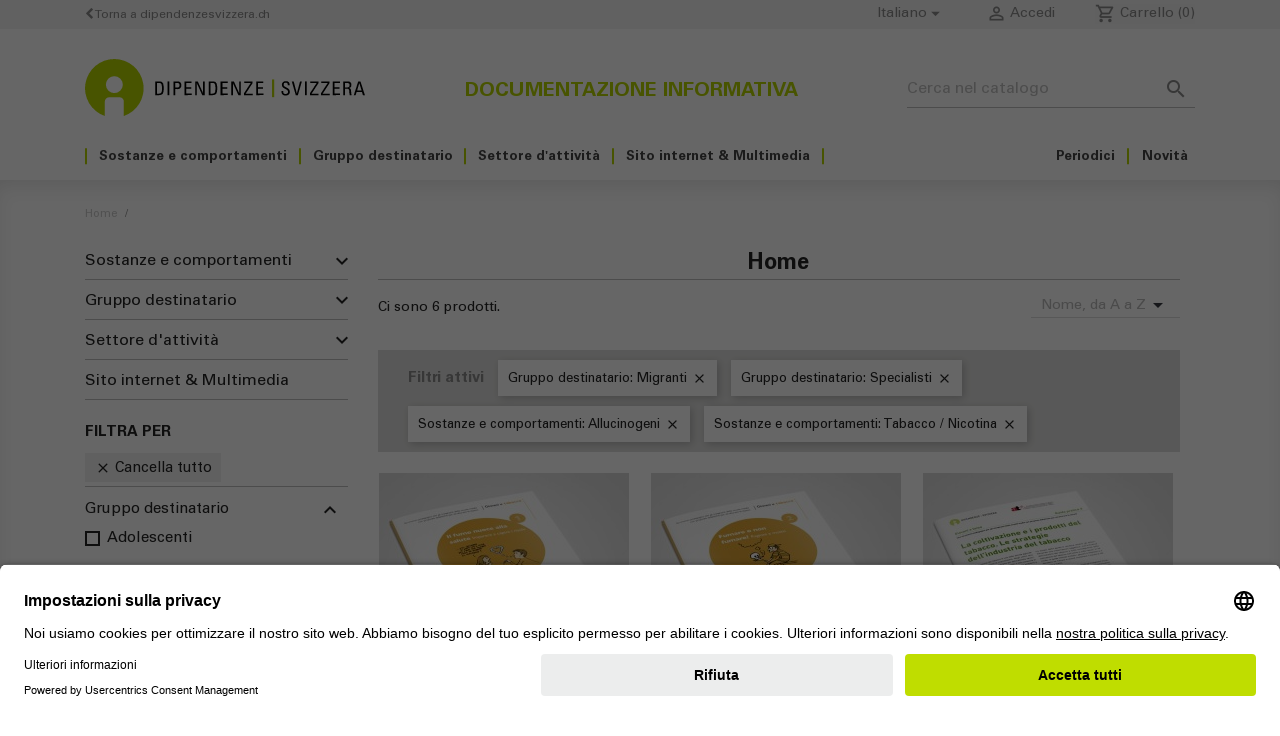

--- FILE ---
content_type: text/html; charset=utf-8
request_url: https://shop.addictionsuisse.ch/it/2-home?q=Gruppo+destinatario-Migranti-Specialisti/Sostanze+e+comportamenti-Allucinogeni-Nuove+tecnologie-Tabacco+%5C/+Nicotina
body_size: 12577
content:
<!doctype html>
<html lang="it">

  <head>
    
      
  <meta charset="utf-8">


  <meta http-equiv="x-ua-compatible" content="ie=edge">



  <title>Home - Dipendenze Svizzera</title>
  <meta name="description" content="">
  <meta name="keywords" content="">
        <link rel="canonical" href="https://shop.addictionsuisse.ch/it/2-home">
    
                  <link rel="alternate" href="https://shop.addictionsuisse.ch/fr/2-accueil" hreflang="fr">
                  <link rel="alternate" href="https://shop.addictionsuisse.ch/de/2-startseite" hreflang="de">
                  <link rel="alternate" href="https://shop.addictionsuisse.ch/it/2-home" hreflang="it">
        



  <meta name="viewport" content="width=device-width, initial-scale=1">

	 
<script id="usercentrics-cmp" src="https://app.usercentrics.eu/browser-ui/latest/loader.js" data-settings-id="_QGV6f7zPBCRYp" async></script>
	 

  <link rel="icon" type="image/vnd.microsoft.icon" href="/img/favicon.ico?1559718922">
  <link rel="shortcut icon" type="image/x-icon" href="/img/favicon.ico?1559718922">
  <!-- Font Awesome stylesheets -->
  <link href="/themes/_libraries/fontawesome/css/fontawesome.css" rel="stylesheet" />
  <link href="/themes/_libraries/fontawesome/css/brands.css" rel="stylesheet" />
  <link href="/themes/_libraries/fontawesome/css/solid.css" rel="stylesheet" /> 
	 



    <link rel="stylesheet" href="https://shop.addictionsuisse.ch/themes/addictionsuisse/assets/cache/theme-44bf6e92.css" type="text/css" media="all">




  

  <script type="text/javascript">
        var is_required_label = " \u00e8 richiesto";
        var prestashop = {"cart":{"products":[],"totals":{"total":{"type":"total","label":"Totale","amount":0,"value":"0,00\u00a0CHF"},"total_including_tax":{"type":"total","label":"Totale (tasse incl.)","amount":0,"value":"0,00\u00a0CHF"},"total_excluding_tax":{"type":"total","label":"Totale (tasse escl.)","amount":0,"value":"0,00\u00a0CHF"}},"subtotals":{"products":{"type":"products","label":"Totale parziale","amount":0,"value":"0,00\u00a0CHF"},"discounts":null,"shipping":{"type":"shipping","label":"Spedizione","amount":0,"value":""},"tax":null},"products_count":0,"summary_string":"0 articoli","vouchers":{"allowed":1,"added":[]},"discounts":[],"minimalPurchase":0,"minimalPurchaseRequired":""},"currency":{"id":1,"name":"Franco svizzero","iso_code":"CHF","iso_code_num":"756","sign":"CHF"},"customer":{"lastname":null,"firstname":null,"email":null,"birthday":null,"newsletter":null,"newsletter_date_add":null,"optin":null,"website":null,"company":null,"siret":null,"ape":null,"is_logged":false,"gender":{"type":null,"name":null},"addresses":[]},"country":{"id_zone":"7","id_currency":"0","call_prefix":"41","iso_code":"CH","active":"1","contains_states":"1","need_identification_number":"0","need_zip_code":"1","zip_code_format":"NNNN","display_tax_label":"1","name":"Suisse","id":19},"language":{"name":"Italiano (Italian)","iso_code":"it","locale":"it-IT","language_code":"it","active":"1","is_rtl":"0","date_format_lite":"d\/m\/Y","date_format_full":"d\/m\/Y H:i:s","id":3},"page":{"title":"","canonical":"https:\/\/shop.addictionsuisse.ch\/it\/2-home","meta":{"title":"Home","description":"","keywords":"","robots":"index"},"page_name":"category","body_classes":{"lang-it":true,"lang-rtl":false,"country-CH":true,"currency-CHF":true,"layout-left-column":true,"page-category":true,"tax-display-enabled":true,"page-customer-account":false,"category-id-2":true,"category-Home":true,"category-id-parent-1":true,"category-depth-level-1":true},"admin_notifications":[],"password-policy":{"feedbacks":{"0":"Molto debole","1":"Debole","2":"Media","3":"Forte","4":"Molto forte","Straight rows of keys are easy to guess":"I tasti consecutivi sono facili da indovinare","Short keyboard patterns are easy to guess":"Gli schemi brevi sulla tastiera sono facili da indovinare","Use a longer keyboard pattern with more turns":"Utilizza uno schema pi\u00f9 lungo sulla tastiera con pi\u00f9 variazioni","Repeats like \"aaa\" are easy to guess":"Le ripetizioni come \u201caaa\u201d sono facili da indovinare","Repeats like \"abcabcabc\" are only slightly harder to guess than \"abc\"":"Le ripetizioni come \u201cabcabcabc\u201d sono solo leggermente pi\u00f9 difficili da indovinare rispetto ad \u201cabc\u201d","Sequences like abc or 6543 are easy to guess":"Le sequenze come \"abc\" o 6543 sono facili da indovinare","Recent years are easy to guess":"Gli anni recenti sono facili da indovinare","Dates are often easy to guess":"Le date sono spesso facili da indovinare","This is a top-10 common password":"Questa \u00e8 una delle 10 password pi\u00f9 comuni","This is a top-100 common password":"Questa \u00e8 una delle 100 password pi\u00f9 comuni","This is a very common password":"Questa password \u00e8 molto comune","This is similar to a commonly used password":"Questa password \u00e8 simile a un\u2019altra comunemente utilizzata","A word by itself is easy to guess":"Una parola di per s\u00e9 \u00e8 facile da indovinare","Names and surnames by themselves are easy to guess":"Nomi e cognomi sono di per s\u00e9 facili da indovinare","Common names and surnames are easy to guess":"Nomi e cognomi comuni sono facili da indovinare","Use a few words, avoid common phrases":"Utilizza diverse parole, evita le frasi comuni","No need for symbols, digits, or uppercase letters":"Nessun bisogno di simboli, cifre o lettere maiuscole","Avoid repeated words and characters":"Evita parole e caratteri ripetuti","Avoid sequences":"Evita le sequenze","Avoid recent years":"Evita gli anni recenti","Avoid years that are associated with you":"Evita gli anni associati a te","Avoid dates and years that are associated with you":"Evita date e anni associati a te","Capitalization doesn't help very much":"Le maiuscole non sono molto efficaci","All-uppercase is almost as easy to guess as all-lowercase":"Tutto maiuscolo \u00e8 quasi altrettanto facile da indovinare di tutto minuscolo","Reversed words aren't much harder to guess":"Le parole al contrario non sono molto pi\u00f9 difficili da indovinare","Predictable substitutions like '@' instead of 'a' don't help very much":"Sostituzioni prevedibili come \"@\" invece di \"a\" non sono molto efficaci","Add another word or two. Uncommon words are better.":"Aggiungi una o due parole in pi\u00f9. Le parole insolite sono pi\u00f9 sicure."}}},"shop":{"name":"Dipendenze Svizzera","logo":"","stores_icon":"\/img\/logo_stores.png","favicon":"\/img\/favicon.ico"},"core_js_public_path":"\/themes\/","urls":{"base_url":"https:\/\/shop.addictionsuisse.ch\/","current_url":"https:\/\/shop.addictionsuisse.ch\/it\/2-home?q=Gruppo+destinatario-Migranti-Specialisti\/Sostanze+e+comportamenti-Allucinogeni-Nuove+tecnologie-Tabacco+%5C\/+Nicotina","shop_domain_url":"https:\/\/shop.addictionsuisse.ch","img_ps_url":"https:\/\/shop.addictionsuisse.ch\/img\/","img_cat_url":"https:\/\/shop.addictionsuisse.ch\/img\/c\/","img_lang_url":"https:\/\/shop.addictionsuisse.ch\/img\/l\/","img_prod_url":"https:\/\/shop.addictionsuisse.ch\/img\/p\/","img_manu_url":"https:\/\/shop.addictionsuisse.ch\/img\/m\/","img_sup_url":"https:\/\/shop.addictionsuisse.ch\/img\/su\/","img_ship_url":"https:\/\/shop.addictionsuisse.ch\/img\/s\/","img_store_url":"https:\/\/shop.addictionsuisse.ch\/img\/st\/","img_col_url":"https:\/\/shop.addictionsuisse.ch\/img\/co\/","img_url":"https:\/\/shop.addictionsuisse.ch\/themes\/classic\/assets\/img\/","css_url":"https:\/\/shop.addictionsuisse.ch\/themes\/classic\/assets\/css\/","js_url":"https:\/\/shop.addictionsuisse.ch\/themes\/classic\/assets\/js\/","pic_url":"https:\/\/shop.addictionsuisse.ch\/upload\/","theme_assets":"https:\/\/shop.addictionsuisse.ch\/themes\/classic\/assets\/","theme_dir":"https:\/\/shop.addictionsuisse.ch\/themes\/addictionsuisse\/","child_theme_assets":"https:\/\/shop.addictionsuisse.ch\/themes\/addictionsuisse\/assets\/","child_img_url":"https:\/\/shop.addictionsuisse.ch\/themes\/addictionsuisse\/assets\/img\/","child_css_url":"https:\/\/shop.addictionsuisse.ch\/themes\/addictionsuisse\/assets\/css\/","child_js_url":"https:\/\/shop.addictionsuisse.ch\/themes\/addictionsuisse\/assets\/js\/","pages":{"address":"https:\/\/shop.addictionsuisse.ch\/it\/indirizzo","addresses":"https:\/\/shop.addictionsuisse.ch\/it\/indirizzi","authentication":"https:\/\/shop.addictionsuisse.ch\/it\/login","manufacturer":"https:\/\/shop.addictionsuisse.ch\/it\/brands","cart":"https:\/\/shop.addictionsuisse.ch\/it\/carrello","category":"https:\/\/shop.addictionsuisse.ch\/it\/index.php?controller=category","cms":"https:\/\/shop.addictionsuisse.ch\/it\/index.php?controller=cms","contact":"https:\/\/shop.addictionsuisse.ch\/it\/contattaci","discount":"https:\/\/shop.addictionsuisse.ch\/it\/buoni-sconto","guest_tracking":"https:\/\/shop.addictionsuisse.ch\/it\/tracciatura-ospite","history":"https:\/\/shop.addictionsuisse.ch\/it\/cronologia-ordini","identity":"https:\/\/shop.addictionsuisse.ch\/it\/dati-personali","index":"https:\/\/shop.addictionsuisse.ch\/it\/","my_account":"https:\/\/shop.addictionsuisse.ch\/it\/account","order_confirmation":"https:\/\/shop.addictionsuisse.ch\/it\/conferma-ordine","order_detail":"https:\/\/shop.addictionsuisse.ch\/it\/index.php?controller=order-detail","order_follow":"https:\/\/shop.addictionsuisse.ch\/it\/segui-ordine","order":"https:\/\/shop.addictionsuisse.ch\/it\/ordine","order_return":"https:\/\/shop.addictionsuisse.ch\/it\/index.php?controller=order-return","order_slip":"https:\/\/shop.addictionsuisse.ch\/it\/buono-ordine","pagenotfound":"https:\/\/shop.addictionsuisse.ch\/it\/pagina-non-trovata","password":"https:\/\/shop.addictionsuisse.ch\/it\/recupero-password","pdf_invoice":"https:\/\/shop.addictionsuisse.ch\/it\/index.php?controller=pdf-invoice","pdf_order_return":"https:\/\/shop.addictionsuisse.ch\/it\/index.php?controller=pdf-order-return","pdf_order_slip":"https:\/\/shop.addictionsuisse.ch\/it\/index.php?controller=pdf-order-slip","prices_drop":"https:\/\/shop.addictionsuisse.ch\/it\/offerte","product":"https:\/\/shop.addictionsuisse.ch\/it\/index.php?controller=product","registration":"https:\/\/shop.addictionsuisse.ch\/it\/index.php?controller=registration","search":"https:\/\/shop.addictionsuisse.ch\/it\/ricerca","sitemap":"https:\/\/shop.addictionsuisse.ch\/it\/Mappa del sito","stores":"https:\/\/shop.addictionsuisse.ch\/it\/negozi","supplier":"https:\/\/shop.addictionsuisse.ch\/it\/fornitori","new_products":"https:\/\/shop.addictionsuisse.ch\/it\/nuovi-prodotti","brands":"https:\/\/shop.addictionsuisse.ch\/it\/brands","register":"https:\/\/shop.addictionsuisse.ch\/it\/index.php?controller=registration","order_login":"https:\/\/shop.addictionsuisse.ch\/it\/ordine?login=1"},"alternative_langs":{"fr":"https:\/\/shop.addictionsuisse.ch\/fr\/2-accueil","de":"https:\/\/shop.addictionsuisse.ch\/de\/2-startseite","it":"https:\/\/shop.addictionsuisse.ch\/it\/2-home"},"actions":{"logout":"https:\/\/shop.addictionsuisse.ch\/it\/?mylogout="},"no_picture_image":{"bySize":{"small_default":{"url":"https:\/\/shop.addictionsuisse.ch\/img\/p\/it-default-small_default.jpg","width":98,"height":98},"cart_default":{"url":"https:\/\/shop.addictionsuisse.ch\/img\/p\/it-default-cart_default.jpg","width":125,"height":125},"home_default":{"url":"https:\/\/shop.addictionsuisse.ch\/img\/p\/it-default-home_default.jpg","width":250,"height":250},"medium_default":{"url":"https:\/\/shop.addictionsuisse.ch\/img\/p\/it-default-medium_default.jpg","width":452,"height":452},"large_default":{"url":"https:\/\/shop.addictionsuisse.ch\/img\/p\/it-default-large_default.jpg","width":800,"height":800}},"small":{"url":"https:\/\/shop.addictionsuisse.ch\/img\/p\/it-default-small_default.jpg","width":98,"height":98},"medium":{"url":"https:\/\/shop.addictionsuisse.ch\/img\/p\/it-default-home_default.jpg","width":250,"height":250},"large":{"url":"https:\/\/shop.addictionsuisse.ch\/img\/p\/it-default-large_default.jpg","width":800,"height":800},"legend":""}},"configuration":{"display_taxes_label":true,"display_prices_tax_incl":true,"is_catalog":false,"show_prices":true,"opt_in":{"partner":false},"quantity_discount":{"type":"discount","label":"Sconto unit\u00e0"},"voucher_enabled":1,"return_enabled":0},"field_required":[],"breadcrumb":{"links":[{"title":"Home","url":"https:\/\/shop.addictionsuisse.ch\/it\/"},null],"count":2},"link":{"protocol_link":"https:\/\/","protocol_content":"https:\/\/"},"time":1769282969,"static_token":"e697ce83898c3133386c05bea1d8a00f","token":"22095a2e4f83970ba01cfb4b47e383d0","debug":false};
        var psemailsubscription_subscription = "https:\/\/shop.addictionsuisse.ch\/it\/module\/ps_emailsubscription\/subscription";
        var psr_icon_color = "#F19D76";
      </script>



  <script async src="https://www.googletagmanager.com/gtag/js?id=G-X2T2R6GK1R"></script>
<script>
  window.dataLayer = window.dataLayer || [];
  function gtag(){dataLayer.push(arguments);}
  gtag('js', new Date());
  gtag(
    'config',
    'G-X2T2R6GK1R',
    {
      'debug_mode':false
                      }
  );
</script>

<script type="text/javascript">
var text_sent_successfully= 'Inviato con successo';
var ets_mp_text_confim_payment ='Confermi di aver effettuato il pagamento?';
</script>




    
  </head>

  <body id="category" class="lang-it country-ch currency-chf layout-left-column page-category tax-display-enabled category-id-2 category-home category-id-parent-1 category-depth-level-1">

    
      
    

    <main>
      
              

      <header id="header">
        
          
  <div class="header-banner">
    
  </div>



  <nav class="header-nav">
    <div class="container">
      <div class="row">
        <div class="hidden-md-down col-12">
          <div class="col-md-5 col-xs-12 back-to">
                        
             	      		<a href="https://www.dipendenzesvizzera.ch/">
		      		<i class="fa fa-chevron-left"></i> Torna a dipendenzesvizzera.ch
	        	</a>
	      	          </div>
          <div class="col-md-7 right-nav">
              <div id="_desktop_language_selector">
  <div class="language-selector-wrapper">
    <span id="language-selector-label" class="hidden-md-up">Lingua:</span>
    <div class="language-selector dropdown js-dropdown">
      <button data-toggle="dropdown" class="hidden-sm-down btn-unstyle" aria-haspopup="true" aria-expanded="false" aria-label="Elenco a cascata lingue">
        <span class="expand-more">Italiano</span>
        <i class="material-icons expand-more">&#xE5C5;</i>
      </button>
      <ul class="dropdown-menu hidden-sm-down" aria-labelledby="language-selector-label">
                  <li >
            <a href="https://shop.addictionsuisse.ch/fr/2-accueil" class="dropdown-item" data-iso-code="fr">Français</a>
          </li>
                  <li >
            <a href="https://shop.addictionsuisse.ch/de/2-startseite" class="dropdown-item" data-iso-code="de">Deutsch</a>
          </li>
                  <li  class="current" >
            <a href="https://shop.addictionsuisse.ch/it/2-home" class="dropdown-item" data-iso-code="it">Italiano</a>
          </li>
              </ul>
      <select class="link hidden-md-up" aria-labelledby="language-selector-label">
                  <option value="https://shop.addictionsuisse.ch/fr/2-accueil" data-iso-code="fr">
            Français
          </option>
                  <option value="https://shop.addictionsuisse.ch/de/2-startseite" data-iso-code="de">
            Deutsch
          </option>
                  <option value="https://shop.addictionsuisse.ch/it/2-home" selected="selected" data-iso-code="it">
            Italiano
          </option>
              </select>
    </div>
  </div>
</div>
<div id="_desktop_user_info">
  <div class="user-info">
          <a
        href="https://shop.addictionsuisse.ch/it/account"
        title="Accedi al tuo account cliente"
        rel="nofollow"
      >
        <i class="material-icons">&#xE7FF;</i>
        <span class="hidden-sm-down">Accedi</span>
      </a>
      </div>
</div>
<div id="_desktop_cart">
  <div class="blockcart cart-preview inactive" data-refresh-url="//shop.addictionsuisse.ch/it/module/ps_shoppingcart/ajax">
    <div class="header">
              <i class="material-icons material-icons-outlined shopping-cart">local_grocery_store</i>
        <span class="hidden-sm-down">Carrello</span>
        <span class="cart-products-count">(0)</span>
          </div>
  </div>
</div>

          </div>
        </div>
        <div class="hidden-lg-up text-sm-center mobile">
          <div class="float-xs-left" id="menu-icon">
            <i class="material-icons d-inline">&#xE5D2;</i>
          </div>
          <div class="float-xs-right" id="_mobile_cart"></div>
          <div class="float-xs-right" id="_mobile_user_info"></div>
          <div class="top-logo" id="_mobile_logo"></div>
          <div class="clearfix"></div>
        </div>
      </div>
    </div>
  </nav>



  <div class="header-top">
    <div class="container">
       <div class="row">
        <div class="col-md-4 col-sm-12 hidden-md-down" id="_desktop_logo">
            <h1>
                <a href="https://shop.addictionsuisse.ch/">
	                 			      		<img class="logo img-responsive" width="300" height="61" style="max-height: 57px; max-width: 280px;" src="/themes/addictionsuisse/assets/img/logo_it.svg" alt="Dipendenze Svizzera">
			      	                </a>
            </h1>
        </div>
        <div class="col-lg-4 col-sm-12 center title-header">
	        Documentazione informativa
          <div class="clearfix"></div>
        </div>
        <div class="col-lg-4 col-sm-12 position-static">
          <div id="search_widget" class="search-widgets" data-search-controller-url="//shop.addictionsuisse.ch/it/ricerca">
  <form method="get" action="//shop.addictionsuisse.ch/it/ricerca">
    <input type="hidden" name="controller" value="search">
    <i class="material-icons search" aria-hidden="true">search</i>
    <input type="text" name="s" value="" placeholder="Cerca nel catalogo" aria-label="Cerca">
    <i class="material-icons clear" aria-hidden="true">clear</i>
  </form>
</div>

          <div class="clearfix"></div>
        </div>
      </div>
	<div class="col-12 display-top">
		

<div class="menu js-top-menu position-static hidden-sm-down" id="_desktop_top_menu">
    
          <ul class="top-menu" id="top-menu" data-depth="0">
                																																																																										            <li class="category" id="category-10">
                          <a
                class="dropdown-item"
                href="https://shop.addictionsuisse.ch/it/10-sostanze-e-comportamenti" data-depth="0"
                              >
                                                                      <span class="float-xs-right hidden-lg-up">
                    <span data-target="#top_sub_menu_1821" data-toggle="collapse" class="navbar-toggler collapse-icons">
                      <i class="material-icons add">&#xE313;</i>
                      <i class="material-icons remove">&#xE316;</i>
                    </span>
                  </span>
                                Sostanze e comportamenti
              </a>
              				<div class="popover sub-menu js-sub-menu collapse" id="top_sub_menu_1821">
					
          <ul class="top-menu"  data-depth="1">
                				            <li class="category" id="category-32">
                          <a
                class="dropdown-item dropdown-submenu"
                href="https://shop.addictionsuisse.ch/it/32-alcol" data-depth="1"
                              >
                                Alcol
              </a>
                          </li>
                				            <li class="category" id="category-28">
                          <a
                class="dropdown-item dropdown-submenu"
                href="https://shop.addictionsuisse.ch/it/28-tabacco-nicotina" data-depth="1"
                              >
                                Tabacco  / Nicotina
              </a>
                          </li>
                				            <li class="category" id="category-19">
                          <a
                class="dropdown-item dropdown-submenu"
                href="https://shop.addictionsuisse.ch/it/19-canapa" data-depth="1"
                              >
                                Canapa
              </a>
                          </li>
                				            <li class="category" id="category-20">
                          <a
                class="dropdown-item dropdown-submenu"
                href="https://shop.addictionsuisse.ch/it/20-cocaina" data-depth="1"
                              >
                                Cocaina
              </a>
                          </li>
                				            <li class="category" id="category-21">
                          <a
                class="dropdown-item dropdown-submenu"
                href="https://shop.addictionsuisse.ch/it/21-ecstasy-mdma" data-depth="1"
                              >
                                Ecstasy / MDMA
              </a>
                          </li>
                				            <li class="category" id="category-18">
                          <a
                class="dropdown-item dropdown-submenu"
                href="https://shop.addictionsuisse.ch/it/18-anfetamina-speed" data-depth="1"
                              >
                                Anfetamina / Speed
              </a>
                          </li>
                				            <li class="category" id="category-50">
                          <a
                class="dropdown-item dropdown-submenu"
                href="https://shop.addictionsuisse.ch/it/50-oppiacei-eroina" data-depth="1"
                              >
                                Oppiacei / Eroina
              </a>
                          </li>
                				            <li class="category" id="category-24">
                          <a
                class="dropdown-item dropdown-submenu"
                href="https://shop.addictionsuisse.ch/it/24-farmaci" data-depth="1"
                              >
                                Farmaci
              </a>
                          </li>
                				            <li class="category" id="category-23">
                          <a
                class="dropdown-item dropdown-submenu"
                href="https://shop.addictionsuisse.ch/it/23-giochi-in-denaro" data-depth="1"
                              >
                                Giochi in denaro
              </a>
                          </li>
                				            <li class="category" id="category-26">
                          <a
                class="dropdown-item dropdown-submenu"
                href="https://shop.addictionsuisse.ch/it/26-nuove-tecnologie" data-depth="1"
                              >
                                Nuove tecnologie
              </a>
                          </li>
              </ul>
    
				</div>
                          </li>
                																																																																			            <li class="category" id="category-11">
                          <a
                class="dropdown-item"
                href="https://shop.addictionsuisse.ch/it/11-gruppo-destinatario" data-depth="0"
                              >
                                                                      <span class="float-xs-right hidden-lg-up">
                    <span data-target="#top_sub_menu_12927" data-toggle="collapse" class="navbar-toggler collapse-icons">
                      <i class="material-icons add">&#xE313;</i>
                      <i class="material-icons remove">&#xE316;</i>
                    </span>
                  </span>
                                Gruppo destinatario
              </a>
              				<div class="popover sub-menu js-sub-menu collapse" id="top_sub_menu_12927">
					
          <ul class="top-menu"  data-depth="1">
                				            <li class="category" id="category-52">
                          <a
                class="dropdown-item dropdown-submenu"
                href="https://shop.addictionsuisse.ch/it/52-bambini" data-depth="1"
                              >
                                Bambini
              </a>
                          </li>
                				            <li class="category" id="category-34">
                          <a
                class="dropdown-item dropdown-submenu"
                href="https://shop.addictionsuisse.ch/it/34-adolescenti" data-depth="1"
                              >
                                Adolescenti
              </a>
                          </li>
                				            <li class="category" id="category-30">
                          <a
                class="dropdown-item dropdown-submenu"
                href="https://shop.addictionsuisse.ch/it/30-genitori" data-depth="1"
                              >
                                Genitori
              </a>
                          </li>
                				            <li class="category" id="category-29">
                          <a
                class="dropdown-item dropdown-submenu"
                href="https://shop.addictionsuisse.ch/it/29-adulti" data-depth="1"
                              >
                                Adulti
              </a>
                          </li>
                				            <li class="category" id="category-42">
                          <a
                class="dropdown-item dropdown-submenu"
                href="https://shop.addictionsuisse.ch/it/42-anziani" data-depth="1"
                              >
                                Anziani
              </a>
                          </li>
                				            <li class="category" id="category-33">
                          <a
                class="dropdown-item dropdown-submenu"
                href="https://shop.addictionsuisse.ch/it/33-famiglia-persone-care" data-depth="1"
                              >
                                Famiglia / Persone care
              </a>
                          </li>
                				            <li class="category" id="category-39">
                          <a
                class="dropdown-item dropdown-submenu"
                href="https://shop.addictionsuisse.ch/it/39-migranti" data-depth="1"
                              >
                                Migranti
              </a>
                          </li>
                				            <li class="category" id="category-40">
                          <a
                class="dropdown-item dropdown-submenu"
                href="https://shop.addictionsuisse.ch/it/40-specialisti" data-depth="1"
                              >
                                Specialisti
              </a>
                          </li>
                				            <li class="category" id="category-54">
                          <a
                class="dropdown-item dropdown-submenu"
                href="https://shop.addictionsuisse.ch/it/54-giornata-sui-problemi-legati-allalcol" data-depth="1"
                              >
                                Giornata sui problemi legati all’alcol
              </a>
                          </li>
              </ul>
    
				</div>
                          </li>
                																																														            <li class="category" id="category-12">
                          <a
                class="dropdown-item"
                href="https://shop.addictionsuisse.ch/it/12-settore-d-attivita" data-depth="0"
                              >
                                                                      <span class="float-xs-right hidden-lg-up">
                    <span data-target="#top_sub_menu_28146" data-toggle="collapse" class="navbar-toggler collapse-icons">
                      <i class="material-icons add">&#xE313;</i>
                      <i class="material-icons remove">&#xE316;</i>
                    </span>
                  </span>
                                Settore d&#039;attività
              </a>
              				<div class="popover sub-menu js-sub-menu collapse" id="top_sub_menu_28146">
					
          <ul class="top-menu"  data-depth="1">
                				            <li class="category" id="category-43">
                          <a
                class="dropdown-item dropdown-submenu"
                href="https://shop.addictionsuisse.ch/it/43-scuole" data-depth="1"
                              >
                                Scuole
              </a>
                          </li>
                				            <li class="category" id="category-45">
                          <a
                class="dropdown-item dropdown-submenu"
                href="https://shop.addictionsuisse.ch/it/45-aziende-apprendistato" data-depth="1"
                              >
                                Aziende / Apprendistato
              </a>
                          </li>
                				            <li class="category" id="category-46">
                          <a
                class="dropdown-item dropdown-submenu"
                href="https://shop.addictionsuisse.ch/it/46-assistenza-infanzia" data-depth="1"
                              >
                                Assistenza infanzia
              </a>
                          </li>
                				            <li class="category" id="category-48">
                          <a
                class="dropdown-item dropdown-submenu"
                href="https://shop.addictionsuisse.ch/it/48-manifestazioni-gastronomia" data-depth="1"
                              >
                                Manifestazioni / Gastronomia
              </a>
                          </li>
                				            <li class="category" id="category-49">
                          <a
                class="dropdown-item dropdown-submenu"
                href="https://shop.addictionsuisse.ch/it/49-vendita-protezione-della-gioventu" data-depth="1"
                              >
                                Vendita / Protezione della gioventù
              </a>
                          </li>
                				            <li class="category" id="category-53">
                          <a
                class="dropdown-item dropdown-submenu"
                href="https://shop.addictionsuisse.ch/it/53-figli-di-genitori-con-dipendenze" data-depth="1"
                              >
                                Figli di genitori con dipendenze
              </a>
                          </li>
              </ul>
    
				</div>
                          </li>
                				            <li class="category" id="category-13">
                          <a
                class="dropdown-item"
                href="https://shop.addictionsuisse.ch/it/13-sito-internet-multimedia" data-depth="0"
                              >
                                Sito internet &amp; Multimedia
              </a>
                          </li>
                				            <li class="category" id="category-14">
                          <a
                class="dropdown-item"
                href="https://shop.addictionsuisse.ch/it/14-novita" data-depth="0"
                              >
                                Novità
              </a>
                          </li>
                				            <li class="category" id="category-15">
                          <a
                class="dropdown-item"
                href="https://shop.addictionsuisse.ch/it/15-periodici" data-depth="0"
                              >
                                Periodici
              </a>
                          </li>
              </ul>
    
    <div class="clearfix"></div>
</div>

		<div class="clearfix"></div>
	</div>
      <div id="mobile_top_menu_wrapper" class="row hidden-lg-up" style="display: none;">
        <div class="js-top-menu mobile" id="_mobile_top_menu"></div>
        <div class="js-top-menu-bottom">
          <div id="_mobile_currency_selector"></div>
          <div id="_mobile_language_selector"></div>
          <div id="_mobile_contact_link"></div>
        </div>
      </div>
    </div>
  </div>
  

        
      </header>

      <section id="wrapper">
        
        <div class="container">
          
            <nav data-depth="2" class="breadcrumb">
  <ol>
    
              
          <li>
                          <a href="https://shop.addictionsuisse.ch/it/"><span>Home</span></a>
                      </li>
        
              
          <li>
                          <span></span>
                      </li>
        
          
  </ol>
</nav>
          
          
          
	        
<aside id="notifications">
  <div class="notifications-container container">
    
    
    
      </div>
</aside>
	      

          
            <div id="left-column" class="col-xs-12 col-sm-4 col-md-3">
                              

<div class="block-categories hidden-sm-down">
  <ul class="category-top-menu">
        <li>
  <ul class="category-sub-menu"><li data-depth="0"><a class="" href="https://shop.addictionsuisse.ch/it/10-sostanze-e-comportamenti">Sostanze e comportamenti</a><div class="navbar-toggler collapse-icons" data-toggle="collapse" data-target="#exCollapsingNavbar10"><i class="material-icons add float-right">&#xE313;</i><i class="material-icons remove flip-vertical float-right">&#xE313;</i></div><div class="collapse" id="exCollapsingNavbar10">
  <ul class="category-sub-menu"><li data-depth="1"><a class="category-sub-link" href="https://shop.addictionsuisse.ch/it/32-alcol">Alcol</a></li><li data-depth="1"><a class="category-sub-link" href="https://shop.addictionsuisse.ch/it/28-tabacco-nicotina">Tabacco  / Nicotina</a></li><li data-depth="1"><a class="category-sub-link" href="https://shop.addictionsuisse.ch/it/19-canapa">Canapa</a></li><li data-depth="1"><a class="category-sub-link" href="https://shop.addictionsuisse.ch/it/20-cocaina">Cocaina</a></li><li data-depth="1"><a class="category-sub-link" href="https://shop.addictionsuisse.ch/it/21-ecstasy-mdma">Ecstasy / MDMA</a></li><li data-depth="1"><a class="category-sub-link" href="https://shop.addictionsuisse.ch/it/18-anfetamina-speed">Anfetamina / Speed</a></li><li data-depth="1"><a class="category-sub-link" href="https://shop.addictionsuisse.ch/it/50-oppiacei-eroina">Oppiacei / Eroina</a></li><li data-depth="1"><a class="category-sub-link" href="https://shop.addictionsuisse.ch/it/24-farmaci">Farmaci</a></li><li data-depth="1"><a class="category-sub-link" href="https://shop.addictionsuisse.ch/it/23-giochi-in-denaro">Giochi in denaro</a></li><li data-depth="1"><a class="category-sub-link" href="https://shop.addictionsuisse.ch/it/26-nuove-tecnologie">Nuove tecnologie</a></li></ul></div></li><li data-depth="0"><a class="" href="https://shop.addictionsuisse.ch/it/11-gruppo-destinatario">Gruppo destinatario</a><div class="navbar-toggler collapse-icons" data-toggle="collapse" data-target="#exCollapsingNavbar11"><i class="material-icons add float-right">&#xE313;</i><i class="material-icons remove flip-vertical float-right">&#xE313;</i></div><div class="collapse" id="exCollapsingNavbar11">
  <ul class="category-sub-menu"><li data-depth="1"><a class="category-sub-link" href="https://shop.addictionsuisse.ch/it/52-bambini">Bambini</a></li><li data-depth="1"><a class="category-sub-link" href="https://shop.addictionsuisse.ch/it/34-adolescenti">Adolescenti</a></li><li data-depth="1"><a class="category-sub-link" href="https://shop.addictionsuisse.ch/it/30-genitori">Genitori</a></li><li data-depth="1"><a class="category-sub-link" href="https://shop.addictionsuisse.ch/it/29-adulti">Adulti</a></li><li data-depth="1"><a class="category-sub-link" href="https://shop.addictionsuisse.ch/it/42-anziani">Anziani</a></li><li data-depth="1"><a class="category-sub-link" href="https://shop.addictionsuisse.ch/it/33-famiglia-persone-care">Famiglia / Persone care</a></li><li data-depth="1"><a class="category-sub-link" href="https://shop.addictionsuisse.ch/it/39-migranti">Migranti</a></li><li data-depth="1"><a class="category-sub-link" href="https://shop.addictionsuisse.ch/it/40-specialisti">Specialisti</a></li><li data-depth="1"><a class="category-sub-link" href="https://shop.addictionsuisse.ch/it/54-giornata-sui-problemi-legati-allalcol">Giornata sui problemi legati all’alcol</a></li></ul></div></li><li data-depth="0"><a class="" href="https://shop.addictionsuisse.ch/it/12-settore-d-attivita">Settore d&#039;attività</a><div class="navbar-toggler collapse-icons" data-toggle="collapse" data-target="#exCollapsingNavbar12"><i class="material-icons add float-right">&#xE313;</i><i class="material-icons remove flip-vertical float-right">&#xE313;</i></div><div class="collapse" id="exCollapsingNavbar12">
  <ul class="category-sub-menu"><li data-depth="1"><a class="category-sub-link" href="https://shop.addictionsuisse.ch/it/43-scuole">Scuole</a></li><li data-depth="1"><a class="category-sub-link" href="https://shop.addictionsuisse.ch/it/45-aziende-apprendistato">Aziende / Apprendistato</a></li><li data-depth="1"><a class="category-sub-link" href="https://shop.addictionsuisse.ch/it/46-assistenza-infanzia">Assistenza infanzia</a></li><li data-depth="1"><a class="category-sub-link" href="https://shop.addictionsuisse.ch/it/48-manifestazioni-gastronomia">Manifestazioni / Gastronomia</a></li><li data-depth="1"><a class="category-sub-link" href="https://shop.addictionsuisse.ch/it/49-vendita-protezione-della-gioventu">Vendita / Protezione della gioventù</a></li><li data-depth="1"><a class="category-sub-link" href="https://shop.addictionsuisse.ch/it/53-figli-di-genitori-con-dipendenze">Figli di genitori con dipendenze</a></li></ul></div></li><li data-depth="0"><a class="" href="https://shop.addictionsuisse.ch/it/13-sito-internet-multimedia">Sito internet &amp; Multimedia</a></li></ul></li>
  </ul>
</div>
<div id="search_filters_wrapper" class="hidden-sm-down">
  <div id="search_filter_controls" class="hidden-md-up">
      <span id="_mobile_search_filters_clear_all"></span>
      <button class="btn btn-secondary ok">
        <i class="material-icons rtl-no-flip">&#xE876;</i>
        OK
      </button>
  </div>
    <div id="search_filters">

    
      <p class="text-uppercase h6 hidden-sm-down">Filtra per</p>
    

    
      <div id="_desktop_search_filters_clear_all" class="hidden-sm-down clear-all-wrapper">
        <button data-search-url="https://shop.addictionsuisse.ch/it/2-home" class="btn btn-tertiary js-search-filters-clear-all">
          <i class="material-icons">&#xE14C;</i>
          Cancella tutto
        </button>
      </div>
    

                  <section class="facet clearfix">
                                                                                                                                                                <div class="title" data-target="#facet_15953" data-toggle="collapse" aria-expanded="true">
            <p class="h6 facet-title">Gruppo destinatario</p>
            <span class="float-right">
              <span class="collapse-icons">
                <i class="material-icons add">&#xE313;</i>
                <i class="material-icons remove flip-vertical">&#xE313;</i>
              </span>
            </span>
          </div>

          
            
              <ul id="facet_15953" class="collapse in">
                                                      <li>
                      <label class="facet-label" for="facet_input_15953_0">
                                                  <span class="custom-checkbox">
                            <input
                              id="facet_input_15953_0"
                              data-search-url="https://shop.addictionsuisse.ch/it/2-home?q=Gruppo+destinatario-Migranti-Specialisti-Adolescenti/Sostanze+e+comportamenti-Allucinogeni-Tabacco+%5C/+Nicotina"
                              type="checkbox"
                                                          >
                                                          <span  class="ps-shown-by-js" ><i class="material-icons rtl-no-flip checkbox-checked">&#xE5CA;</i></span>
                                                      </span>
                        
                        <a
                          href="https://shop.addictionsuisse.ch/it/2-home?q=Gruppo+destinatario-Migranti-Specialisti-Adolescenti/Sostanze+e+comportamenti-Allucinogeni-Tabacco+%5C/+Nicotina"
                          class="_gray-darker search-link js-search-link"
                          rel="nofollow"
                        >
                          Adolescenti
                                                  </a>
                      </label>
                    </li>
                                                                        <li>
                      <label class="facet-label" for="facet_input_15953_1">
                                                  <span class="custom-checkbox">
                            <input
                              id="facet_input_15953_1"
                              data-search-url="https://shop.addictionsuisse.ch/it/2-home?q=Gruppo+destinatario-Migranti-Specialisti-Adulti/Sostanze+e+comportamenti-Allucinogeni-Tabacco+%5C/+Nicotina"
                              type="checkbox"
                                                          >
                                                          <span  class="ps-shown-by-js" ><i class="material-icons rtl-no-flip checkbox-checked">&#xE5CA;</i></span>
                                                      </span>
                        
                        <a
                          href="https://shop.addictionsuisse.ch/it/2-home?q=Gruppo+destinatario-Migranti-Specialisti-Adulti/Sostanze+e+comportamenti-Allucinogeni-Tabacco+%5C/+Nicotina"
                          class="_gray-darker search-link js-search-link"
                          rel="nofollow"
                        >
                          Adulti
                                                  </a>
                      </label>
                    </li>
                                                                        <li>
                      <label class="facet-label" for="facet_input_15953_2">
                                                  <span class="custom-checkbox">
                            <input
                              id="facet_input_15953_2"
                              data-search-url="https://shop.addictionsuisse.ch/it/2-home?q=Gruppo+destinatario-Migranti-Specialisti-Genitori/Sostanze+e+comportamenti-Allucinogeni-Tabacco+%5C/+Nicotina"
                              type="checkbox"
                                                          >
                                                          <span  class="ps-shown-by-js" ><i class="material-icons rtl-no-flip checkbox-checked">&#xE5CA;</i></span>
                                                      </span>
                        
                        <a
                          href="https://shop.addictionsuisse.ch/it/2-home?q=Gruppo+destinatario-Migranti-Specialisti-Genitori/Sostanze+e+comportamenti-Allucinogeni-Tabacco+%5C/+Nicotina"
                          class="_gray-darker search-link js-search-link"
                          rel="nofollow"
                        >
                          Genitori
                                                  </a>
                      </label>
                    </li>
                                                                        <li>
                      <label class="facet-label active " for="facet_input_15953_3">
                                                  <span class="custom-checkbox">
                            <input
                              id="facet_input_15953_3"
                              data-search-url="https://shop.addictionsuisse.ch/it/2-home?q=Gruppo+destinatario-Specialisti/Sostanze+e+comportamenti-Allucinogeni-Tabacco+%5C/+Nicotina"
                              type="checkbox"
                               checked                             >
                                                          <span  class="ps-shown-by-js" ><i class="material-icons rtl-no-flip checkbox-checked">&#xE5CA;</i></span>
                                                      </span>
                        
                        <a
                          href="https://shop.addictionsuisse.ch/it/2-home?q=Gruppo+destinatario-Specialisti/Sostanze+e+comportamenti-Allucinogeni-Tabacco+%5C/+Nicotina"
                          class="_gray-darker search-link js-search-link"
                          rel="nofollow"
                        >
                          Migranti
                                                  </a>
                      </label>
                    </li>
                                                                        <li>
                      <label class="facet-label active " for="facet_input_15953_4">
                                                  <span class="custom-checkbox">
                            <input
                              id="facet_input_15953_4"
                              data-search-url="https://shop.addictionsuisse.ch/it/2-home?q=Gruppo+destinatario-Migranti/Sostanze+e+comportamenti-Allucinogeni-Tabacco+%5C/+Nicotina"
                              type="checkbox"
                               checked                             >
                                                          <span  class="ps-shown-by-js" ><i class="material-icons rtl-no-flip checkbox-checked">&#xE5CA;</i></span>
                                                      </span>
                        
                        <a
                          href="https://shop.addictionsuisse.ch/it/2-home?q=Gruppo+destinatario-Migranti/Sostanze+e+comportamenti-Allucinogeni-Tabacco+%5C/+Nicotina"
                          class="_gray-darker search-link js-search-link"
                          rel="nofollow"
                        >
                          Specialisti
                                                  </a>
                      </label>
                    </li>
                                                </ul>
            

                  </section>
                        <section class="facet clearfix">
                                                                        <div class="title collapsed" data-target="#facet_59335" data-toggle="collapse">
            <p class="h6 facet-title">Temi</p>
            <span class="float-right">
              <span class="collapse-icons">
                <i class="material-icons add">&#xE313;</i>
                <i class="material-icons remove flip-vertical">&#xE313;</i>
              </span>
            </span>
          </div>

          
            
              <ul id="facet_59335" class="collapse">
                                                      <li>
                      <label class="facet-label" for="facet_input_59335_0">
                                                  <span class="custom-checkbox">
                            <input
                              id="facet_input_59335_0"
                              data-search-url="https://shop.addictionsuisse.ch/it/2-home?q=Gruppo+destinatario-Migranti-Specialisti/Sostanze+e+comportamenti-Allucinogeni-Tabacco+%5C/+Nicotina/Temi-Scuole"
                              type="checkbox"
                                                          >
                                                          <span  class="ps-shown-by-js" ><i class="material-icons rtl-no-flip checkbox-checked">&#xE5CA;</i></span>
                                                      </span>
                        
                        <a
                          href="https://shop.addictionsuisse.ch/it/2-home?q=Gruppo+destinatario-Migranti-Specialisti/Sostanze+e+comportamenti-Allucinogeni-Tabacco+%5C/+Nicotina/Temi-Scuole"
                          class="_gray-darker search-link js-search-link"
                          rel="nofollow"
                        >
                          Scuole
                                                  </a>
                      </label>
                    </li>
                                                </ul>
            

                  </section>
                        <section class="facet clearfix">
                                                                                              <div class="title collapsed" data-target="#facet_27346" data-toggle="collapse">
            <p class="h6 facet-title">Serie</p>
            <span class="float-right">
              <span class="collapse-icons">
                <i class="material-icons add">&#xE313;</i>
                <i class="material-icons remove flip-vertical">&#xE313;</i>
              </span>
            </span>
          </div>

          
            
              <ul id="facet_27346" class="collapse">
                                                      <li>
                      <label class="facet-label" for="facet_input_27346_0">
                                                  <span class="custom-checkbox">
                            <input
                              id="facet_input_27346_0"
                              data-search-url="https://shop.addictionsuisse.ch/it/2-home?q=Gruppo+destinatario-Migranti-Specialisti/Sostanze+e+comportamenti-Allucinogeni-Tabacco+%5C/+Nicotina/Serie-In%5C-dipendenze"
                              type="checkbox"
                                                          >
                                                          <span  class="ps-shown-by-js" ><i class="material-icons rtl-no-flip checkbox-checked">&#xE5CA;</i></span>
                                                      </span>
                        
                        <a
                          href="https://shop.addictionsuisse.ch/it/2-home?q=Gruppo+destinatario-Migranti-Specialisti/Sostanze+e+comportamenti-Allucinogeni-Tabacco+%5C/+Nicotina/Serie-In%5C-dipendenze"
                          class="_gray-darker search-link js-search-link"
                          rel="nofollow"
                        >
                          In-dipendenze
                                                  </a>
                      </label>
                    </li>
                                                                        <li>
                      <label class="facet-label" for="facet_input_27346_1">
                                                  <span class="custom-checkbox">
                            <input
                              id="facet_input_27346_1"
                              data-search-url="https://shop.addictionsuisse.ch/it/2-home?q=Gruppo+destinatario-Migranti-Specialisti/Sostanze+e+comportamenti-Allucinogeni-Tabacco+%5C/+Nicotina/Serie-Linee+guida+con+tema"
                              type="checkbox"
                                                          >
                                                          <span  class="ps-shown-by-js" ><i class="material-icons rtl-no-flip checkbox-checked">&#xE5CA;</i></span>
                                                      </span>
                        
                        <a
                          href="https://shop.addictionsuisse.ch/it/2-home?q=Gruppo+destinatario-Migranti-Specialisti/Sostanze+e+comportamenti-Allucinogeni-Tabacco+%5C/+Nicotina/Serie-Linee+guida+con+tema"
                          class="_gray-darker search-link js-search-link"
                          rel="nofollow"
                        >
                          Linee guida con tema
                                                  </a>
                      </label>
                    </li>
                                                </ul>
            

                  </section>
                        <section class="facet clearfix">
                                                                                                                                                                                                                                                                              <div class="title" data-target="#facet_63551" data-toggle="collapse" aria-expanded="true">
            <p class="h6 facet-title">Sostanze e comportamenti</p>
            <span class="float-right">
              <span class="collapse-icons">
                <i class="material-icons add">&#xE313;</i>
                <i class="material-icons remove flip-vertical">&#xE313;</i>
              </span>
            </span>
          </div>

          
            
              <ul id="facet_63551" class="collapse in">
                                                      <li>
                      <label class="facet-label" for="facet_input_63551_0">
                                                  <span class="custom-checkbox">
                            <input
                              id="facet_input_63551_0"
                              data-search-url="https://shop.addictionsuisse.ch/it/2-home?q=Gruppo+destinatario-Migranti-Specialisti/Sostanze+e+comportamenti-Allucinogeni-Tabacco+%5C/+Nicotina-Alcol"
                              type="checkbox"
                                                          >
                                                          <span  class="ps-shown-by-js" ><i class="material-icons rtl-no-flip checkbox-checked">&#xE5CA;</i></span>
                                                      </span>
                        
                        <a
                          href="https://shop.addictionsuisse.ch/it/2-home?q=Gruppo+destinatario-Migranti-Specialisti/Sostanze+e+comportamenti-Allucinogeni-Tabacco+%5C/+Nicotina-Alcol"
                          class="_gray-darker search-link js-search-link"
                          rel="nofollow"
                        >
                          Alcol
                                                  </a>
                      </label>
                    </li>
                                                                        <li>
                      <label class="facet-label active " for="facet_input_63551_1">
                                                  <span class="custom-checkbox">
                            <input
                              id="facet_input_63551_1"
                              data-search-url="https://shop.addictionsuisse.ch/it/2-home?q=Gruppo+destinatario-Migranti-Specialisti/Sostanze+e+comportamenti-Tabacco+%5C/+Nicotina"
                              type="checkbox"
                               checked                             >
                                                          <span  class="ps-shown-by-js" ><i class="material-icons rtl-no-flip checkbox-checked">&#xE5CA;</i></span>
                                                      </span>
                        
                        <a
                          href="https://shop.addictionsuisse.ch/it/2-home?q=Gruppo+destinatario-Migranti-Specialisti/Sostanze+e+comportamenti-Tabacco+%5C/+Nicotina"
                          class="_gray-darker search-link js-search-link"
                          rel="nofollow"
                        >
                          Allucinogeni
                                                  </a>
                      </label>
                    </li>
                                                                        <li>
                      <label class="facet-label" for="facet_input_63551_2">
                                                  <span class="custom-checkbox">
                            <input
                              id="facet_input_63551_2"
                              data-search-url="https://shop.addictionsuisse.ch/it/2-home?q=Gruppo+destinatario-Migranti-Specialisti/Sostanze+e+comportamenti-Allucinogeni-Tabacco+%5C/+Nicotina-Anfetamina+%5C/+Speed"
                              type="checkbox"
                                                          >
                                                          <span  class="ps-shown-by-js" ><i class="material-icons rtl-no-flip checkbox-checked">&#xE5CA;</i></span>
                                                      </span>
                        
                        <a
                          href="https://shop.addictionsuisse.ch/it/2-home?q=Gruppo+destinatario-Migranti-Specialisti/Sostanze+e+comportamenti-Allucinogeni-Tabacco+%5C/+Nicotina-Anfetamina+%5C/+Speed"
                          class="_gray-darker search-link js-search-link"
                          rel="nofollow"
                        >
                          Anfetamina / Speed
                                                  </a>
                      </label>
                    </li>
                                                                        <li>
                      <label class="facet-label" for="facet_input_63551_3">
                                                  <span class="custom-checkbox">
                            <input
                              id="facet_input_63551_3"
                              data-search-url="https://shop.addictionsuisse.ch/it/2-home?q=Gruppo+destinatario-Migranti-Specialisti/Sostanze+e+comportamenti-Allucinogeni-Tabacco+%5C/+Nicotina-Canapa"
                              type="checkbox"
                                                          >
                                                          <span  class="ps-shown-by-js" ><i class="material-icons rtl-no-flip checkbox-checked">&#xE5CA;</i></span>
                                                      </span>
                        
                        <a
                          href="https://shop.addictionsuisse.ch/it/2-home?q=Gruppo+destinatario-Migranti-Specialisti/Sostanze+e+comportamenti-Allucinogeni-Tabacco+%5C/+Nicotina-Canapa"
                          class="_gray-darker search-link js-search-link"
                          rel="nofollow"
                        >
                          Canapa
                                                  </a>
                      </label>
                    </li>
                                                                        <li>
                      <label class="facet-label" for="facet_input_63551_4">
                                                  <span class="custom-checkbox">
                            <input
                              id="facet_input_63551_4"
                              data-search-url="https://shop.addictionsuisse.ch/it/2-home?q=Gruppo+destinatario-Migranti-Specialisti/Sostanze+e+comportamenti-Allucinogeni-Tabacco+%5C/+Nicotina-Cocaina"
                              type="checkbox"
                                                          >
                                                          <span  class="ps-shown-by-js" ><i class="material-icons rtl-no-flip checkbox-checked">&#xE5CA;</i></span>
                                                      </span>
                        
                        <a
                          href="https://shop.addictionsuisse.ch/it/2-home?q=Gruppo+destinatario-Migranti-Specialisti/Sostanze+e+comportamenti-Allucinogeni-Tabacco+%5C/+Nicotina-Cocaina"
                          class="_gray-darker search-link js-search-link"
                          rel="nofollow"
                        >
                          Cocaina
                                                  </a>
                      </label>
                    </li>
                                                                        <li>
                      <label class="facet-label" for="facet_input_63551_5">
                                                  <span class="custom-checkbox">
                            <input
                              id="facet_input_63551_5"
                              data-search-url="https://shop.addictionsuisse.ch/it/2-home?q=Gruppo+destinatario-Migranti-Specialisti/Sostanze+e+comportamenti-Allucinogeni-Tabacco+%5C/+Nicotina-Ecstasy+%5C/+MDMA"
                              type="checkbox"
                                                          >
                                                          <span  class="ps-shown-by-js" ><i class="material-icons rtl-no-flip checkbox-checked">&#xE5CA;</i></span>
                                                      </span>
                        
                        <a
                          href="https://shop.addictionsuisse.ch/it/2-home?q=Gruppo+destinatario-Migranti-Specialisti/Sostanze+e+comportamenti-Allucinogeni-Tabacco+%5C/+Nicotina-Ecstasy+%5C/+MDMA"
                          class="_gray-darker search-link js-search-link"
                          rel="nofollow"
                        >
                          Ecstasy / MDMA
                                                  </a>
                      </label>
                    </li>
                                                                        <li>
                      <label class="facet-label" for="facet_input_63551_6">
                                                  <span class="custom-checkbox">
                            <input
                              id="facet_input_63551_6"
                              data-search-url="https://shop.addictionsuisse.ch/it/2-home?q=Gruppo+destinatario-Migranti-Specialisti/Sostanze+e+comportamenti-Allucinogeni-Tabacco+%5C/+Nicotina-Farmaci"
                              type="checkbox"
                                                          >
                                                          <span  class="ps-shown-by-js" ><i class="material-icons rtl-no-flip checkbox-checked">&#xE5CA;</i></span>
                                                      </span>
                        
                        <a
                          href="https://shop.addictionsuisse.ch/it/2-home?q=Gruppo+destinatario-Migranti-Specialisti/Sostanze+e+comportamenti-Allucinogeni-Tabacco+%5C/+Nicotina-Farmaci"
                          class="_gray-darker search-link js-search-link"
                          rel="nofollow"
                        >
                          Farmaci
                                                  </a>
                      </label>
                    </li>
                                                                        <li>
                      <label class="facet-label" for="facet_input_63551_7">
                                                  <span class="custom-checkbox">
                            <input
                              id="facet_input_63551_7"
                              data-search-url="https://shop.addictionsuisse.ch/it/2-home?q=Gruppo+destinatario-Migranti-Specialisti/Sostanze+e+comportamenti-Allucinogeni-Tabacco+%5C/+Nicotina-Giochi+in+denaro"
                              type="checkbox"
                                                          >
                                                          <span  class="ps-shown-by-js" ><i class="material-icons rtl-no-flip checkbox-checked">&#xE5CA;</i></span>
                                                      </span>
                        
                        <a
                          href="https://shop.addictionsuisse.ch/it/2-home?q=Gruppo+destinatario-Migranti-Specialisti/Sostanze+e+comportamenti-Allucinogeni-Tabacco+%5C/+Nicotina-Giochi+in+denaro"
                          class="_gray-darker search-link js-search-link"
                          rel="nofollow"
                        >
                          Giochi in denaro
                                                  </a>
                      </label>
                    </li>
                                                                        <li>
                      <label class="facet-label" for="facet_input_63551_8">
                                                  <span class="custom-checkbox">
                            <input
                              id="facet_input_63551_8"
                              data-search-url="https://shop.addictionsuisse.ch/it/2-home?q=Gruppo+destinatario-Migranti-Specialisti/Sostanze+e+comportamenti-Allucinogeni-Tabacco+%5C/+Nicotina-Oppiacei+%5C/+Eroina"
                              type="checkbox"
                                                          >
                                                          <span  class="ps-shown-by-js" ><i class="material-icons rtl-no-flip checkbox-checked">&#xE5CA;</i></span>
                                                      </span>
                        
                        <a
                          href="https://shop.addictionsuisse.ch/it/2-home?q=Gruppo+destinatario-Migranti-Specialisti/Sostanze+e+comportamenti-Allucinogeni-Tabacco+%5C/+Nicotina-Oppiacei+%5C/+Eroina"
                          class="_gray-darker search-link js-search-link"
                          rel="nofollow"
                        >
                          Oppiacei / Eroina
                                                  </a>
                      </label>
                    </li>
                                                                        <li>
                      <label class="facet-label active " for="facet_input_63551_9">
                                                  <span class="custom-checkbox">
                            <input
                              id="facet_input_63551_9"
                              data-search-url="https://shop.addictionsuisse.ch/it/2-home?q=Gruppo+destinatario-Migranti-Specialisti/Sostanze+e+comportamenti-Allucinogeni"
                              type="checkbox"
                               checked                             >
                                                          <span  class="ps-shown-by-js" ><i class="material-icons rtl-no-flip checkbox-checked">&#xE5CA;</i></span>
                                                      </span>
                        
                        <a
                          href="https://shop.addictionsuisse.ch/it/2-home?q=Gruppo+destinatario-Migranti-Specialisti/Sostanze+e+comportamenti-Allucinogeni"
                          class="_gray-darker search-link js-search-link"
                          rel="nofollow"
                        >
                          Tabacco / Nicotina
                                                  </a>
                      </label>
                    </li>
                                                </ul>
            

                  </section>
            </div>

</div>

                          </div>
          

          
  <div id="content-wrapper" class="js-content-wrapper left-column col-xs-12 col-md-8 col-lg-9">
    
    
  <section id="main">

    
     
<h1 class="h1 category-header">Home</h1>


    
                        
    
    

    <section id="products">
      
        
          <div id="js-product-list-top" class="row products-selection">
  <div class="col-lg-5 hidden-sm-down total-products">
          <p>Ci sono 6 prodotti.</p>
      </div>
  <div class="col-lg-7">
    <div class="row sort-by-row">
      
        <span class="col-sm-3 col-md-3 hidden-sm-down sort-by"></span>
<div class="col-sm-9 col-xs-8 col-md-9 products-sort-order dropdown">
  <button
    class="btn-unstyle select-title sort-by"
    rel="nofollow"
    data-toggle="dropdown"
    aria-haspopup="true"
    aria-expanded="false">
    Nome, da A a Z    <i class="material-icons float-xs-right">&#xE5C5;</i>
  </button>
  <div class="dropdown-menu">
          <a
        rel="nofollow"
        href="https://shop.addictionsuisse.ch/it/2-home?q=Gruppo+destinatario-Migranti-Specialisti/Sostanze+e+comportamenti-Allucinogeni-Nuove+tecnologie-Tabacco+%5C/+Nicotina&amp;order=product.sales.desc"
        class="select-list js-search-link"
      >
        Vendite, dalla più alta alla più bassa
      </a>
          <a
        rel="nofollow"
        href="https://shop.addictionsuisse.ch/it/2-home?q=Gruppo+destinatario-Migranti-Specialisti/Sostanze+e+comportamenti-Allucinogeni-Nuove+tecnologie-Tabacco+%5C/+Nicotina&amp;order=product.position.asc"
        class="select-list js-search-link"
      >
        Rilevanza
      </a>
          <a
        rel="nofollow"
        href="https://shop.addictionsuisse.ch/it/2-home?q=Gruppo+destinatario-Migranti-Specialisti/Sostanze+e+comportamenti-Allucinogeni-Nuove+tecnologie-Tabacco+%5C/+Nicotina&amp;order=product.name.asc"
        class="select-list current js-search-link"
      >
        Nome, da A a Z
      </a>
          <a
        rel="nofollow"
        href="https://shop.addictionsuisse.ch/it/2-home?q=Gruppo+destinatario-Migranti-Specialisti/Sostanze+e+comportamenti-Allucinogeni-Nuove+tecnologie-Tabacco+%5C/+Nicotina&amp;order=product.name.desc"
        class="select-list js-search-link"
      >
        Nome, da Z ad A
      </a>
          <a
        rel="nofollow"
        href="https://shop.addictionsuisse.ch/it/2-home?q=Gruppo+destinatario-Migranti-Specialisti/Sostanze+e+comportamenti-Allucinogeni-Nuove+tecnologie-Tabacco+%5C/+Nicotina&amp;order=product.price.asc"
        class="select-list js-search-link"
      >
        Prezzo, da meno caro a più caro
      </a>
          <a
        rel="nofollow"
        href="https://shop.addictionsuisse.ch/it/2-home?q=Gruppo+destinatario-Migranti-Specialisti/Sostanze+e+comportamenti-Allucinogeni-Nuove+tecnologie-Tabacco+%5C/+Nicotina&amp;order=product.price.desc"
        class="select-list js-search-link"
      >
        Prezzo, da più caro a meno caro
      </a>
          <a
        rel="nofollow"
        href="https://shop.addictionsuisse.ch/it/2-home?q=Gruppo+destinatario-Migranti-Specialisti/Sostanze+e+comportamenti-Allucinogeni-Nuove+tecnologie-Tabacco+%5C/+Nicotina&amp;order=product.reference.asc"
        class="select-list js-search-link"
      >
        Riferimento, A - Z
      </a>
          <a
        rel="nofollow"
        href="https://shop.addictionsuisse.ch/it/2-home?q=Gruppo+destinatario-Migranti-Specialisti/Sostanze+e+comportamenti-Allucinogeni-Nuove+tecnologie-Tabacco+%5C/+Nicotina&amp;order=product.reference.desc"
        class="select-list js-search-link"
      >
        Riferimento, Z - A
      </a>
      </div>
</div>
      
              <div class="col-xs-4 col-sm-3 hidden-md-up filter-button">
          <button id="search_filter_toggler" class="btn btn-secondary js-search-toggler">
            Filtro
          </button>
        </div>
          </div>
  </div>
  <div class="col-sm-12 hidden-md-up text-sm-center showing">
    Visualizzati 1-6 su 6 articoli
  </div>
</div>
        

        
          <div class="hidden-sm-down">
            <section id="js-active-search-filters" class="active_filters">
  
    <p class="h6 active-filter-title">Filtri attivi</p>
  

      <ul>
              
          <li class="filter-block">
            Gruppo destinatario:
            Migranti
            <a class="js-search-link" href="https://shop.addictionsuisse.ch/it/2-home?q=Gruppo+destinatario-Specialisti/Sostanze+e+comportamenti-Allucinogeni-Tabacco+%5C/+Nicotina"><i class="material-icons close">&#xE5CD;</i></a>
          </li>
        
              
          <li class="filter-block">
            Gruppo destinatario:
            Specialisti
            <a class="js-search-link" href="https://shop.addictionsuisse.ch/it/2-home?q=Gruppo+destinatario-Migranti/Sostanze+e+comportamenti-Allucinogeni-Tabacco+%5C/+Nicotina"><i class="material-icons close">&#xE5CD;</i></a>
          </li>
        
              
          <li class="filter-block">
            Sostanze e comportamenti:
            Allucinogeni
            <a class="js-search-link" href="https://shop.addictionsuisse.ch/it/2-home?q=Gruppo+destinatario-Migranti-Specialisti/Sostanze+e+comportamenti-Tabacco+%5C/+Nicotina"><i class="material-icons close">&#xE5CD;</i></a>
          </li>
        
              
          <li class="filter-block">
            Sostanze e comportamenti:
            Tabacco / Nicotina
            <a class="js-search-link" href="https://shop.addictionsuisse.ch/it/2-home?q=Gruppo+destinatario-Migranti-Specialisti/Sostanze+e+comportamenti-Allucinogeni"><i class="material-icons close">&#xE5CD;</i></a>
          </li>
        
          </ul>
  </section>

          </div>
        

        
          <div id="js-product-list">
  
<div class="products row">
            
  <article class="product-miniature js-product-miniature" data-id-product="190" data-id-product-attribute="426" itemscope itemtype="http://schema.org/Product">
    <div class="thumbnail-container">
	  	  	  
      
	  	          <a href="https://shop.addictionsuisse.ch/it/scuole/190-426-giovani-e-fumo-guida-pratica-1-il-fumo-nuoce-alla-salute.html#/28-lingua-italiano" class="thumbnail product-thumbnail">
            <img
              loading="lazy"
              src = "https://shop.addictionsuisse.ch/2199-home_default/giovani-e-fumo-guida-pratica-1-il-fumo-nuoce-alla-salute.jpg"
              alt = "Giovani e fumo - Guida pratica 1: Il fumo nuoce alla salute"
              data-full-size-image-url = "https://shop.addictionsuisse.ch/2199-large_default/giovani-e-fumo-guida-pratica-1-il-fumo-nuoce-alla-salute.jpg"
            >
			
		        <ul class="product-flags">
		                            			            			                              		        </ul>
		    
          </a>
              
      
      <div class="product-description">
        
                      <h2 class="h3 product-name" itemprop="name"><a href="https://shop.addictionsuisse.ch/it/scuole/190-426-giovani-e-fumo-guida-pratica-1-il-fumo-nuoce-alla-salute.html#/28-lingua-italiano">Giovani e fumo - Guida pratica 1: Il fumo nuoce alla salute</a></h2>
                  
        
        	<div class="description">
	        	
        	</div>
        
        	      <div class="product-actions-min">
		      
		    
                					
											<div class="attachments">
						<div class="attachment">
							<a class="btn btn-secondary" target="_blank" href="/it/scuole/190-426-giovani-e-fumo-guida-pratica-1-il-fumo-nuoce-alla-salute.pdf">
							<i class="material-icons-outlined flip-vertical download">publish</i>
							Scaricare il PDF
							</a>
						</div>
						</div>
					                            
		      
		    
		    		    
	        	        
	      </div>
	      
	    	    
      </div>
          </div>
  </article>

            
  <article class="product-miniature js-product-miniature" data-id-product="191" data-id-product-attribute="429" itemscope itemtype="http://schema.org/Product">
    <div class="thumbnail-container">
	  	  	  
      
	  	          <a href="https://shop.addictionsuisse.ch/it/scuole/191-429-giovani-e-fumo-guida-pratica-2-fumare-o-non-fumare-ragioni-e-motivi.html#/28-lingua-italiano" class="thumbnail product-thumbnail">
            <img
              loading="lazy"
              src = "https://shop.addictionsuisse.ch/2214-home_default/giovani-e-fumo-guida-pratica-2-fumare-o-non-fumare-ragioni-e-motivi.jpg"
              alt = "Giovani e fumo – Guida pratica 2: Fumare o non fumare? Ragioni e motivi"
              data-full-size-image-url = "https://shop.addictionsuisse.ch/2214-large_default/giovani-e-fumo-guida-pratica-2-fumare-o-non-fumare-ragioni-e-motivi.jpg"
            >
			
		        <ul class="product-flags">
		                            			            			                              		        </ul>
		    
          </a>
              
      
      <div class="product-description">
        
                      <h2 class="h3 product-name" itemprop="name"><a href="https://shop.addictionsuisse.ch/it/scuole/191-429-giovani-e-fumo-guida-pratica-2-fumare-o-non-fumare-ragioni-e-motivi.html#/28-lingua-italiano">Giovani e fumo – Guida pratica 2: Fumare o non fumare? Ragioni e motivi</a></h2>
                  
        
        	<div class="description">
	        	
        	</div>
        
        	      <div class="product-actions-min">
		      
		    
                					
											<div class="attachments">
						<div class="attachment">
							<a class="btn btn-secondary" target="_blank" href="/it/scuole/191-429-giovani-e-fumo-guida-pratica-2-fumare-o-non-fumare-ragioni-e-motivi.pdf">
							<i class="material-icons-outlined flip-vertical download">publish</i>
							Scaricare il PDF
							</a>
						</div>
						</div>
					                            
		      
		    
		    		    
	        	        
	      </div>
	      
	    	    
      </div>
          </div>
  </article>

            
  <article class="product-miniature js-product-miniature" data-id-product="192" data-id-product-attribute="432" itemscope itemtype="http://schema.org/Product">
    <div class="thumbnail-container">
	  	  	  
      
	  			  						<a href="https://shop.addictionsuisse.ch/it/scuole/192-432-giovani-e-fumo-guida-pratica-3-la-coltivazione-e-i-prodotti-del-tabacco.html#/28-lingua-italiano" class="thumbnail product-thumbnail">
				<img
				loading="lazy"
				src = "https://shop.addictionsuisse.ch/2238-home_default/giovani-e-fumo-guida-pratica-3-la-coltivazione-e-i-prodotti-del-tabacco.jpg"
				alt = "Giovani e fumo – Guida pratica 3:  La coltivazione e i prodotti del tabacco"
				data-full-size-image-url = "https://shop.addictionsuisse.ch/2238-large_default/giovani-e-fumo-guida-pratica-3-la-coltivazione-e-i-prodotti-del-tabacco.jpg"
				>
				
					<ul class="product-flags">
																																		</ul>
				
			</a>
			              
      
      <div class="product-description">
        
                      <h2 class="h3 product-name" itemprop="name"><a href="https://shop.addictionsuisse.ch/it/scuole/192-432-giovani-e-fumo-guida-pratica-3-la-coltivazione-e-i-prodotti-del-tabacco.html#/28-lingua-italiano">Giovani e fumo – Guida pratica 3:  La coltivazione e i prodotti del tabacco</a></h2>
                  
        
        	<div class="description">
	        	
        	</div>
        
        	      <div class="product-actions-min">
		      
		    
                					
											<div class="attachments">
						<div class="attachment">
							<a class="btn btn-secondary" target="_blank" href="/it/scuole/192-432-giovani-e-fumo-guida-pratica-3-la-coltivazione-e-i-prodotti-del-tabacco.pdf">
							<i class="material-icons-outlined flip-vertical download">publish</i>
							Scaricare il PDF
							</a>
						</div>
						</div>
					                            
		      
		    
		    		    
	        	        
	      </div>
	      
	    	    
      </div>
          </div>
  </article>

            
  <article class="product-miniature js-product-miniature" data-id-product="115" data-id-product-attribute="265" itemscope itemtype="http://schema.org/Product">
    <div class="thumbnail-container">
	  	  	  
      
	  			  						<a href="https://shop.addictionsuisse.ch/it/alcol/115-265-gravidanza-e-alcool-tabacco-cosa-bisogna-sapere.html#/28-lingua-italiano" class="thumbnail product-thumbnail">
				<img
				loading="lazy"
				src = "https://shop.addictionsuisse.ch/2322-home_default/gravidanza-e-alcool-tabacco-cosa-bisogna-sapere.jpg"
				alt = "Gravidanza e alcool/ tabacco: cosa bisogna sapere"
				data-full-size-image-url = "https://shop.addictionsuisse.ch/2322-large_default/gravidanza-e-alcool-tabacco-cosa-bisogna-sapere.jpg"
				>
				
					<ul class="product-flags">
										</ul>
				
			</a>
			              
      
      <div class="product-description">
        
                      <h2 class="h3 product-name" itemprop="name"><a href="https://shop.addictionsuisse.ch/it/alcol/115-265-gravidanza-e-alcool-tabacco-cosa-bisogna-sapere.html#/28-lingua-italiano">Gravidanza e alcool/ tabacco: cosa bisogna sapere</a></h2>
                  
        
        	<div class="description">
	        	
        	</div>
        
        	      <div class="product-actions-min">
		      
		    
                					
											<div class="attachments">
						<div class="attachment">
							<a class="btn btn-secondary" target="_blank" href="/it/alcol/115-265-gravidanza-e-alcool-tabacco-cosa-bisogna-sapere.pdf">
							<i class="material-icons-outlined flip-vertical download">publish</i>
							Scaricare il PDF
							</a>
						</div>
						</div>
					                            
		      
		    
		    		        		        
		        		        <form action="https://shop.addictionsuisse.ch/it/carrello" method="post" id="add-to-cart-or-refresh">
		            <input type="hidden" name="token" value="e697ce83898c3133386c05bea1d8a00f">
		            <input type="hidden" name="id_product" value="115">
		            <input type="hidden" name="id_customization" value="Array">
		            
		            <div class="product-quantity">
			            <span class="control-label">Quantità</span>
						<div class="qty">
							<input 
								type="text" 
								name="qty" 
								value="1" 
								class="input-group quantity_wanted" 
								min="1"
							>
				        </div>
		            </div>
					<div class="add">
						<button 
							data-button-action="add-to-cart"
							class="btn btn-secondary"
							type="submit"
													>
							<i class="material-icons-outlined shopping-cart">local_grocery_store</i>
							Aggiungi al carrello
						</button>
					</div>
		        </form>
		        		    		    
	        	        
	      </div>
	      
	    	    
      </div>
          </div>
  </article>

            
  <article class="product-miniature js-product-miniature" data-id-product="76" data-id-product-attribute="143" itemscope itemtype="http://schema.org/Product">
    <div class="thumbnail-container">
	  	  	  
      
	  			  						<a href="https://shop.addictionsuisse.ch/it/alcol/76-143-in-dipendenze-alcol-e-circolazione-stradale.html#/28-lingua-italiano" class="thumbnail product-thumbnail">
				<img
				loading="lazy"
				src = "https://shop.addictionsuisse.ch/2299-home_default/in-dipendenze-alcol-e-circolazione-stradale.jpg"
				alt = "In-dipendenze - Alcol e circolazione stradale"
				data-full-size-image-url = "https://shop.addictionsuisse.ch/2299-large_default/in-dipendenze-alcol-e-circolazione-stradale.jpg"
				>
				
					<ul class="product-flags">
										</ul>
				
			</a>
			              
      
      <div class="product-description">
        
                      <h2 class="h3 product-name" itemprop="name"><a href="https://shop.addictionsuisse.ch/it/alcol/76-143-in-dipendenze-alcol-e-circolazione-stradale.html#/28-lingua-italiano">In-dipendenze - Alcol e circolazione stradale</a></h2>
                  
        
        	<div class="description">
	        	
        	</div>
        
        	      <div class="product-actions-min">
		      
		    
                					
											<div class="attachments">
						<div class="attachment">
							<a class="btn btn-secondary" target="_blank" href="/it/alcol/76-143-in-dipendenze-alcol-e-circolazione-stradale.pdf">
							<i class="material-icons-outlined flip-vertical download">publish</i>
							Scaricare il PDF
							</a>
						</div>
						</div>
					                            
		      
		    
		    		        		        
		        		        <form action="https://shop.addictionsuisse.ch/it/carrello" method="post" id="add-to-cart-or-refresh">
		            <input type="hidden" name="token" value="e697ce83898c3133386c05bea1d8a00f">
		            <input type="hidden" name="id_product" value="76">
		            <input type="hidden" name="id_customization" value="Array">
		            
		            <div class="product-quantity">
			            <span class="control-label">Quantità</span>
						<div class="qty">
							<input 
								type="text" 
								name="qty" 
								value="1" 
								class="input-group quantity_wanted" 
								min="1"
							>
				        </div>
		            </div>
					<div class="add">
						<button 
							data-button-action="add-to-cart"
							class="btn btn-secondary"
							type="submit"
													>
							<i class="material-icons-outlined shopping-cart">local_grocery_store</i>
							Aggiungi al carrello
						</button>
					</div>
		        </form>
		        		    		    
	        	        
	      </div>
	      
	    	    
      </div>
          </div>
  </article>

            
  <article class="product-miniature js-product-miniature" data-id-product="82" data-id-product-attribute="161" itemscope itemtype="http://schema.org/Product">
    <div class="thumbnail-container">
	  	  	  
      
	  			  						<a href="https://shop.addictionsuisse.ch/it/tabacco-nicotina/82-161-in-dipendenze-tabacco.html#/28-lingua-italiano" class="thumbnail product-thumbnail">
				<img
				loading="lazy"
				src = "https://shop.addictionsuisse.ch/2290-home_default/in-dipendenze-tabacco.jpg"
				alt = "In-dipendenze - Tabacco"
				data-full-size-image-url = "https://shop.addictionsuisse.ch/2290-large_default/in-dipendenze-tabacco.jpg"
				>
				
					<ul class="product-flags">
										</ul>
				
			</a>
			              
      
      <div class="product-description">
        
                      <h2 class="h3 product-name" itemprop="name"><a href="https://shop.addictionsuisse.ch/it/tabacco-nicotina/82-161-in-dipendenze-tabacco.html#/28-lingua-italiano">In-dipendenze - Tabacco</a></h2>
                  
        
        	<div class="description">
	        	Il consumo del tabacco in passato e oggi
        	</div>
        
        	      <div class="product-actions-min">
		      
		    
                					
											<div class="attachments">
						<div class="attachment">
							<a class="btn btn-secondary" target="_blank" href="/it/tabacco-nicotina/82-161-in-dipendenze-tabacco.pdf">
							<i class="material-icons-outlined flip-vertical download">publish</i>
							Scaricare il PDF
							</a>
						</div>
						</div>
					                            
		      
		    
		    		        		        
		        		        <form action="https://shop.addictionsuisse.ch/it/carrello" method="post" id="add-to-cart-or-refresh">
		            <input type="hidden" name="token" value="e697ce83898c3133386c05bea1d8a00f">
		            <input type="hidden" name="id_product" value="82">
		            <input type="hidden" name="id_customization" value="Array">
		            
		            <div class="product-quantity">
			            <span class="control-label">Quantità</span>
						<div class="qty">
							<input 
								type="text" 
								name="qty" 
								value="1" 
								class="input-group quantity_wanted" 
								min="1"
							>
				        </div>
		            </div>
					<div class="add">
						<button 
							data-button-action="add-to-cart"
							class="btn btn-secondary"
							type="submit"
													>
							<i class="material-icons-outlined shopping-cart">local_grocery_store</i>
							Aggiungi al carrello
						</button>
					</div>
		        </form>
		        		    		    
	        	        
	      </div>
	      
	    	    
      </div>
          </div>
  </article>

    </div>

  
    <nav class="pagination row">
  
  <div class="col-sm-12">
    
         
  </div>

</nav>
  

  <div class="hidden-md-up text-xs-right up">
    <a href="#header" class="btn btn-secondary">
      Torna all'inizio
      <i class="material-icons">&#xE316;</i>
    </a>
  </div>
</div>
        

        
          <div id="js-product-list-bottom"></div>
        

          </section>

    
    <div id="js-product-list-footer">
    </div>


    

  </section>

    
  </div>


          
        </div>
        
      </section>

      <footer id="footer">
        
          
<div class="footer-container">
  <div class="container">
    <div class="row footer-top">
      
        <div class="col-md-6 links">
  <div class="row">
      <div class="col-md-6 wrapper">
      <p class="h3 hidden-sm-down">Categorie</p>
      <div class="title clearfix hidden-md-up" data-target="#footer_sub_menu_1" data-toggle="collapse">
        <span class="h3">Categorie</span>
        <span class="float-xs-right">
          <span class="navbar-toggler collapse-icons">
            <i class="material-icons add">&#xE313;</i>
            <i class="material-icons remove">&#xE316;</i>
          </span>
        </span>
      </div>
      <ul id="footer_sub_menu_1" class="collapse">
                  <li>
            <a
                id="link-custom-page-sostanze-e-comportamenti-1"
                class="custom-page-link"
                href="https://shop.addictionsuisse.ch/it/10-sostanze-e-comportamenti"
                title=""
                            >
              Sostanze e comportamenti
            </a>
          </li>
                  <li>
            <a
                id="link-custom-page-gruppo-destinatario-1"
                class="custom-page-link"
                href="https://shop.addictionsuisse.ch/it/11-gruppo-destinatario"
                title=""
                            >
              Gruppo destinatario
            </a>
          </li>
                  <li>
            <a
                id="link-custom-page-settore-d-attivita-1"
                class="custom-page-link"
                href="https://shop.addictionsuisse.ch/it/12-settore-d-attivita"
                title=""
                            >
              Settore d&#039;attività
            </a>
          </li>
                  <li>
            <a
                id="link-custom-page-sito-internet-multimedia-1"
                class="custom-page-link"
                href="https://shop.addictionsuisse.ch/it/13-sito-internet-multimedia"
                title=""
                            >
              Sito internet &amp; Multimedia
            </a>
          </li>
                  <li>
            <a
                id="link-custom-page-periodici-1"
                class="custom-page-link"
                href="https://shop.addictionsuisse.ch/it/15-periodici"
                title=""
                            >
              Periodici
            </a>
          </li>
              </ul>
    </div>
      <div class="col-md-6 wrapper">
      <p class="h3 hidden-sm-down">Serie</p>
      <div class="title clearfix hidden-md-up" data-target="#footer_sub_menu_3" data-toggle="collapse">
        <span class="h3">Serie</span>
        <span class="float-xs-right">
          <span class="navbar-toggler collapse-icons">
            <i class="material-icons add">&#xE313;</i>
            <i class="material-icons remove">&#xE316;</i>
          </span>
        </span>
      </div>
      <ul id="footer_sub_menu_3" class="collapse">
                  <li>
            <a
                id="link-custom-page-in-dipendenze-3"
                class="custom-page-link"
                href="https://shop.addictionsuisse.ch/it/2-home?q=Serie-In%5C-dipendenze"
                title=""
                            >
              In-dipendenze
            </a>
          </li>
                  <li>
            <a
                id="link-custom-page-adolescenti-in-casa-3"
                class="custom-page-link"
                href="https://shop.addictionsuisse.ch/it/2-home?q=Serie-Adolescenti+in+casa"
                title=""
                            >
              Adolescenti in casa
            </a>
          </li>
                  <li>
            <a
                id="link-custom-page-foglie-informative-3"
                class="custom-page-link"
                href="https://shop.addictionsuisse.ch/it/2-home?q=Serie-Foglie+informative"
                title=""
                            >
              Foglie informative
            </a>
          </li>
                  <li>
            <a
                id="link-custom-page-volantini-per-i-giovani-3"
                class="custom-page-link"
                href="https://shop.addictionsuisse.ch/it/2-home?q=Serie-Volantini+per+i+giovani"
                title=""
                            >
              Volantini per i giovani
            </a>
          </li>
              </ul>
    </div>
    </div>
</div>

        <div class="col-md-6 links">
	        <div class="row">
		        <div class="col-md-7 col-sm-12 wrapper donate">
			      <p class="h3 hidden-sm-down">
				      	 				      		<a target="_blank" href="https://www.dipendenzesvizzera.ch/donation/">
				      					      		Donazione
				      	</a>
				  </p>
				  			      <div class="title clearfix hidden-md-up" data-target="#footer_sub_menu_17523" data-toggle="collapse">
			        <span class="h3">Donazione</span>
			        <span class="float-xs-right">
			          <span class="navbar-toggler collapse-icons">
			            <i class="material-icons add">&#xE313;</i>
			            <i class="material-icons remove">&#xE316;</i>
			          </span>
			        </span>
			      </div>
			      <div id="footer_sub_menu_17523" class="collapse">
			          <p class="description">Grazie al vostro sostegno, Dipendenze Svizzera si impegna a prevenire e ridurre le sofferenze associate alle dipendenze.</p>
			          <div class="bank">
				      	<ul>
					      	<li>Conto postale : 10-261-7</li>
					      	<li>IBAN : CH6309000000100002617</li>
					      	<li>BCV Lausanne</li>
						  	<li>Conto : 352.91.90</li>
						  	<li>IBAN : CH5200767000C03529190</li>
				      	</ul>
					     				      		<a target="_blank" class="btn btn-secondary btn-donate" href="https://www.dipendenzesvizzera.ch/donation/">
				      						      	<i class="material-icons redeem">&#xe8b1;</i>Donazione
					    </a>
				      </div>
			      </div>
			  	</div>
			  	<div class="col-md-5 col-sm-12 wrapper">
			      <p class="h3 hidden-sm-down">Dipendenze Svizzera</p>
				  			      <div class="title clearfix hidden-md-up" data-target="#footer_sub_menu_20043" data-toggle="collapse">
			        <span class="h3">Dipendenze Svizzera</span>
			        <span class="float-xs-right">
			          <span class="navbar-toggler collapse-icons">
			            <i class="material-icons add">&#xE313;</i>
			            <i class="material-icons remove">&#xE316;</i>
			          </span>
			        </span>
			      </div>
			      <ul id="footer_sub_menu_20043" class="collapse">
			      	<li>
			      		<a href="//shop.addictionsuisse.ch/it/content/4-chi-siamo">Chi siamo</a>
			      	</li>
			      	<li>
			      		 				      		<a target="_blank" href="https://www.dipendenzesvizzera.ch/contatto/">
				      						      	Contatto
					    </a>
			      	</li>
			      	<li>
			      		 				      		<a target="_blank" href="https://www.dipendenzesvizzera.ch/press/">
				      					      		Newsletter Anmeldung
				      	</a>
			      	</li>
			      	<li>
			      		<a href="//shop.addictionsuisse.ch/it/content/8-fondation-polyval">Fondation Polyval</a>
			      	</li>
			      </ul>
			  	</div>

				<div class="col-md-5 col-sm-12 wrapper social-links">
				  	<p>Follow Dipendenze Svizzera</p>
				  	<div class="list-links">
						 				      		<a target="_blank" href="https://www.facebook.com/AddictionSuisse" class="link-facebook"><i class="fa fa-facebook-f"></i></a>
				      							 				      		<a target="_blank" href="https://bsky.app/profile/addictionsuisse.ch" class="link-bluesky"><i class="fa-brands fa-bluesky"></i></a>
				      						  	
					  	<a target="_blank" href="https://www.youtube.com/user/AddictionInfo" class="link-youtube"><i class="fa fa-youtube-play"></i></a>
					  	<a target="_blank" href="https://fr.linkedin.com/company/addiction-suisse" class="link-linkedin"><i class="fa fa-linkedin"></i></a>
				  	</div>
			  	</div>
	        </div>
        </div>
      
    </div>
        <div class="row footer-bottom">
      <div class="col-md-12">
		
			<div class="row">
				<div class="col-md-4 col-sm-12 words">
					 			      		<img class="logo img-responsive" width="300" height="19" style="max-height: 57px; max-width: 280px;" src="/themes/addictionsuisse/assets/img/baseline_it.svg" alt="Dipendenze Svizzera" loading="lazy">
			      					</div>
				<div class="col-md-8 col-sm-12 copyright">
					<div class="row">
						<div class="col-md-8 col-sm-12">
							<a href="//shop.addictionsuisse.ch/it/content/3-termini-e-condizioni-di-uso">
								Condizioni generali di contratto
							</a>
							|
							<a href="//shop.addictionsuisse.ch/it/content/2-note-legali">
								Legal
							</a>
							|
							 			      			<a href="https://www.dipendenzesvizzera.ch/protezione-dei-dati-personali/" target="_blank" rel="noopener noreferrer">Protezione dei dati personali</a> | <a href="#" onclick="UC_UI.showSecondLayer();">Impostazione cookie</a>
			     		 							</div>
						<div class="col-md-4 col-sm-12">
							Copyright &copy; 2026 Addiction Suisse
						</div>
					</div>
				</div>
			</div>
		
      </div>
    </div>
  </div>
</div>
        
      </footer>

    </main>

    
        <script type="text/javascript" src="https://shop.addictionsuisse.ch/themes/addictionsuisse/assets/cache/bottom-0692f091.js" ></script>


    

    
      <script type="text/javascript">
      document.addEventListener('DOMContentLoaded', function() {
        gtag("event", "view_item_list", {"send_to": "G-X2T2R6GK1R", "item_list_id": "category", "item_list_name": "Categoria: Home", "items": [{"item_id":"190-426","item_name":"Giovani e fumo - Guida pratica 1: Il fumo nuoce alla salute","affiliation":false,"index":0,"price":"0,00 CHF","quantity":1,"item_variant":"Italiano","item_category":"Scuole","item_category2":"Tabacco  \/ Nicotina","item_category3":"Specialisti"},{"item_id":"191-429","item_name":"Giovani e fumo – Guida pratica 2: Fumare o non fumare? Ragioni e motivi","affiliation":false,"index":1,"price":"0,00 CHF","quantity":1,"item_variant":"Italiano","item_category":"Scuole","item_category2":"Tabacco  \/ Nicotina","item_category3":"Specialisti"},{"item_id":"192-432","item_name":"Giovani e fumo – Guida pratica 3:  La coltivazione e i prodotti del tabacco","affiliation":false,"index":2,"price":"0,00 CHF","quantity":1,"item_variant":"Italiano","item_category":"Scuole","item_category2":"Tabacco  \/ Nicotina","item_category3":"Specialisti"},{"item_id":"115-265","item_name":"Gravidanza e alcool\/ tabacco: cosa bisogna sapere","affiliation":false,"index":3,"price":"0,00 CHF","quantity":1,"item_variant":"Italiano","item_category":"Alcol","item_category2":"Tabacco  \/ Nicotina","item_category3":"Adulti","item_category4":"Genitori","item_category5":"Migranti"},{"item_id":"76-143","item_name":"In-dipendenze - Alcol e circolazione stradale","affiliation":false,"index":4,"price":"0,00 CHF","quantity":1,"item_variant":"Italiano","item_category":"Alcol","item_category2":"Specialisti","item_category3":"Oppiacei \/ Eroina","item_category4":"Anfetamina \/ Speed","item_category5":"Canapa"},{"item_id":"82-161","item_name":"In-dipendenze - Tabacco","affiliation":false,"index":5,"price":"0,00 CHF","quantity":1,"item_variant":"Italiano","item_category":"Tabacco  \/ Nicotina","item_category2":"Adulti","item_category3":"Specialisti"}]});
            $('article[data-id-product="190"] a.quick-view').on(
                "click",
                function() {gtag("event", "select_item", {"send_to": "G-X2T2R6GK1R", "item_list_id": "category", "item_list_name": "Categoria: Home", "items": [{"item_id":"190-426","item_name":"Giovani e fumo - Guida pratica 1: Il fumo nuoce alla salute","affiliation":false,"index":0,"price":"0,00 CHF","quantity":1,"item_variant":"Italiano","item_category":"Scuole","item_category2":"Tabacco  \/ Nicotina","item_category3":"Specialisti"}]});}
            );
            
            $('article[data-id-product="191"] a.quick-view').on(
                "click",
                function() {gtag("event", "select_item", {"send_to": "G-X2T2R6GK1R", "item_list_id": "category", "item_list_name": "Categoria: Home", "items": [{"item_id":"191-429","item_name":"Giovani e fumo – Guida pratica 2: Fumare o non fumare? Ragioni e motivi","affiliation":false,"index":1,"price":"0,00 CHF","quantity":1,"item_variant":"Italiano","item_category":"Scuole","item_category2":"Tabacco  \/ Nicotina","item_category3":"Specialisti"}]});}
            );
            
            $('article[data-id-product="192"] a.quick-view').on(
                "click",
                function() {gtag("event", "select_item", {"send_to": "G-X2T2R6GK1R", "item_list_id": "category", "item_list_name": "Categoria: Home", "items": [{"item_id":"192-432","item_name":"Giovani e fumo – Guida pratica 3:  La coltivazione e i prodotti del tabacco","affiliation":false,"index":2,"price":"0,00 CHF","quantity":1,"item_variant":"Italiano","item_category":"Scuole","item_category2":"Tabacco  \/ Nicotina","item_category3":"Specialisti"}]});}
            );
            
            $('article[data-id-product="115"] a.quick-view').on(
                "click",
                function() {gtag("event", "select_item", {"send_to": "G-X2T2R6GK1R", "item_list_id": "category", "item_list_name": "Categoria: Home", "items": [{"item_id":"115-265","item_name":"Gravidanza e alcool\/ tabacco: cosa bisogna sapere","affiliation":false,"index":3,"price":"0,00 CHF","quantity":1,"item_variant":"Italiano","item_category":"Alcol","item_category2":"Tabacco  \/ Nicotina","item_category3":"Adulti","item_category4":"Genitori","item_category5":"Migranti"}]});}
            );
            
            $('article[data-id-product="76"] a.quick-view').on(
                "click",
                function() {gtag("event", "select_item", {"send_to": "G-X2T2R6GK1R", "item_list_id": "category", "item_list_name": "Categoria: Home", "items": [{"item_id":"76-143","item_name":"In-dipendenze - Alcol e circolazione stradale","affiliation":false,"index":4,"price":"0,00 CHF","quantity":1,"item_variant":"Italiano","item_category":"Alcol","item_category2":"Specialisti","item_category3":"Oppiacei \/ Eroina","item_category4":"Anfetamina \/ Speed","item_category5":"Canapa"}]});}
            );
            
            $('article[data-id-product="82"] a.quick-view').on(
                "click",
                function() {gtag("event", "select_item", {"send_to": "G-X2T2R6GK1R", "item_list_id": "category", "item_list_name": "Categoria: Home", "items": [{"item_id":"82-161","item_name":"In-dipendenze - Tabacco","affiliation":false,"index":5,"price":"0,00 CHF","quantity":1,"item_variant":"Italiano","item_category":"Tabacco  \/ Nicotina","item_category2":"Adulti","item_category3":"Specialisti"}]});}
            );
            
      });
</script>

    
  <script defer src="https://static.cloudflareinsights.com/beacon.min.js/vcd15cbe7772f49c399c6a5babf22c1241717689176015" integrity="sha512-ZpsOmlRQV6y907TI0dKBHq9Md29nnaEIPlkf84rnaERnq6zvWvPUqr2ft8M1aS28oN72PdrCzSjY4U6VaAw1EQ==" data-cf-beacon='{"version":"2024.11.0","token":"01fb5ea262cb4cce8d53a9fd66a5e52f","r":1,"server_timing":{"name":{"cfCacheStatus":true,"cfEdge":true,"cfExtPri":true,"cfL4":true,"cfOrigin":true,"cfSpeedBrain":true},"location_startswith":null}}' crossorigin="anonymous"></script>
</body>

</html>